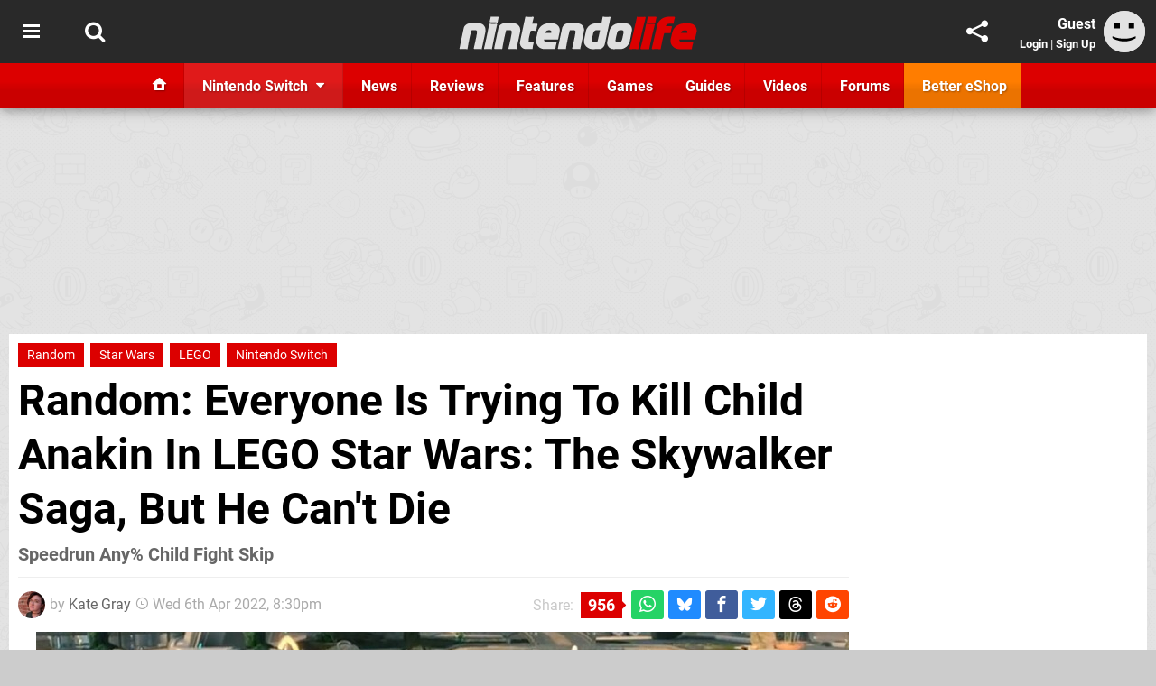

--- FILE ---
content_type: image/svg+xml
request_url: https://images.nintendolife.com/4d84f3572cc59/store.svg?v=1696842509
body_size: 1240
content:
<?xml version="1.0" encoding="utf-8"?>
<!-- Generator: Adobe Illustrator 27.9.0, SVG Export Plug-In . SVG Version: 6.00 Build 0)  -->
<svg version="1.0" id="svg1936" xmlns:svg="http://www.w3.org/2000/svg"
	 xmlns="http://www.w3.org/2000/svg" xmlns:xlink="http://www.w3.org/1999/xlink" x="0px" y="0px" viewBox="0 0 748 273.5"
	 style="enable-background:new 0 0 748 273.5;" xml:space="preserve">
<style type="text/css">
	.st0{fill:#FF9900;}
	.st1{fill:#FFFFFF;}
</style>
<path id="path8" class="st0" d="M448,204.2c-35,25.8-85.7,39.6-129.4,39.6c-61.2,0-116.4-22.7-158.1-60.3c-3.3-3-0.3-7,3.6-4.7
	c45,26.2,100.7,41.9,158.2,41.9c38.8,0,81.4-8,120.6-24.7C448.8,193.5,453.8,199.9,448,204.2"/>
<path id="path10" class="st0" d="M462.6,187.5c-4.5-5.7-29.6-2.7-40.8-1.4c-3.4,0.4-4-2.6-0.9-4.7c20-14.1,52.8-10,56.7-5.3
	c3.8,4.7-1,37.6-19.8,53.4c-2.9,2.4-5.6,1.1-4.4-2.1C457.6,216.9,467,193.3,462.6,187.5"/>
<g>
	<path id="path12" class="st1" d="M422.5,82.1V68.4c0-2.1,1.6-3.5,3.5-3.5h61.3c2,0,3.5,1.4,3.5,3.5v11.7c0,2-1.7,4.5-4.6,8.6
		L454.4,134c11.8-0.3,24.3,1.5,34.9,7.5c2.4,1.4,3.1,3.4,3.3,5.3v14.6c0,2-2.2,4.3-4.5,3.1c-18.8-9.9-43.9-11-64.7,0.1
		c-2.1,1.2-4.4-1.2-4.4-3.1v-13.9c0-2.2,0-6,2.3-9.4L458,85.5h-32C424.1,85.5,422.5,84.1,422.5,82.1"/>
	<path id="path14" class="st1" d="M199,167.5h-18.6c-1.8-0.1-3.2-1.5-3.3-3.2V68.6c0-1.9,1.6-3.4,3.6-3.4H198
		c1.8,0.1,3.3,1.5,3.4,3.2v12.5h0.3c4.5-12.1,13.1-17.7,24.5-17.7c11.7,0,19,5.6,24.2,17.7c4.5-12.1,14.8-17.7,25.7-17.7
		c7.8,0,16.4,3.2,21.6,10.5c5.9,8,4.7,19.7,4.7,30l0,60.4c0,1.9-1.6,3.5-3.6,3.5h-18.6c-1.9-0.1-3.4-1.6-3.4-3.5v-50.7
		c0-4,0.4-14.1-0.5-17.9c-1.4-6.4-5.6-8.2-11-8.2c-4.5,0-9.2,3-11.1,7.8c-1.9,4.8-1.7,12.9-1.7,18.3V164c0,1.9-1.6,3.5-3.6,3.5
		h-18.6c-1.9-0.1-3.4-1.6-3.4-3.5l0-50.7c0-10.7,1.8-26.4-11.5-26.4c-13.4,0-12.9,15.3-12.9,26.4V164
		C202.6,165.9,201,167.5,199,167.5"/>
	<path id="path16" class="st1" d="M543.5,63.2c27.7,0,42.6,23.8,42.6,54c0,29.2-16.5,52.3-42.6,52.3c-27.2,0-41.9-23.8-41.9-53.4
		C501.6,86.3,516.5,63.2,543.5,63.2 M543.7,82.7c-13.7,0-14.6,18.7-14.6,30.4c0,11.7-0.2,36.7,14.4,36.7c14.4,0,15.1-20.1,15.1-32.4
		c0-8.1-0.3-17.7-2.8-25.4C553.8,85.3,549.6,82.7,543.7,82.7"/>
	<path id="path18" class="st1" d="M622,167.5h-18.6c-1.9-0.1-3.4-1.6-3.4-3.5l0-95.7c0.2-1.8,1.7-3.1,3.6-3.1h17.3
		c1.6,0.1,3,1.2,3.3,2.7v14.6h0.3c5.2-13.1,12.5-19.3,25.4-19.3c8.4,0,16.5,3,21.8,11.3c4.9,7.7,4.9,20.5,4.9,29.8v60.2
		c-0.2,1.7-1.8,3-3.6,3h-18.7c-1.7-0.1-3.1-1.4-3.3-3v-52c0-10.5,1.2-25.8-11.7-25.8c-4.5,0-8.7,3-10.8,7.7c-2.6,5.8-3,11.7-3,18.1
		V164C625.6,165.9,624,167.5,622,167.5"/>
	<path id="path30_00000036934376460543456900000015327157287382995075_" class="st1" d="M125.8,121.2v-4c-13.5,0-27.7,2.9-27.7,18.8
		c0,8,4.2,13.5,11.3,13.5c5.2,0,9.9-3.2,12.9-8.5C126,134.5,125.8,128.5,125.8,121.2 M144.6,166.6c-1.2,1.1-3,1.2-4.4,0.4
		c-6.2-5.1-7.3-7.5-10.7-12.4c-10.2,10.4-17.5,13.6-30.7,13.6c-15.7,0-27.9-9.7-27.9-29c0-15.1,8.2-25.4,19.9-30.5
		c10.1-4.5,24.3-5.2,35.1-6.5v-2.4c0-4.4,0.3-9.7-2.3-13.5c-2.3-3.4-6.6-4.9-10.5-4.9c-7.1,0-13.4,3.6-15,11.2
		c-0.3,1.7-1.5,3.3-3.2,3.4l-18.1-1.9c-1.5-0.3-3.2-1.6-2.8-3.9c4.2-21.9,24-28.5,41.7-28.5c9.1,0,20.9,2.4,28.1,9.3
		c9.1,8.5,8.2,19.8,8.2,32.1v29c0,8.7,3.6,12.6,7,17.3c1.2,1.7,1.5,3.7-0.1,5C155.1,157.5,148.4,163.4,144.6,166.6L144.6,166.6"/>
	<path id="path30_00000111183484025407309400000000269693901048809643_" class="st1" d="M374.5,123.4v-4c-13.5,0-27.7,2.9-27.7,18.8
		c0,8,4.2,13.5,11.3,13.5c5.2,0,9.9-3.2,12.9-8.5C374.6,136.7,374.5,130.7,374.5,123.4 M393.3,168.9c-1.2,1.1-3,1.2-4.4,0.4
		c-6.2-5.1-7.3-7.5-10.7-12.4c-10.2,10.4-17.5,13.6-30.7,13.6c-15.7,0-27.9-9.7-27.9-29c0-15.1,8.2-25.4,19.9-30.5
		c10.1-4.5,24.3-5.2,35.1-6.5V102c0-4.4,0.3-9.7-2.3-13.5c-2.3-3.4-6.6-4.9-10.5-4.9c-7.1,0-13.4,3.6-15,11.2
		c-0.3,1.7-1.5,3.3-3.2,3.4l-18.1-1.9c-1.5-0.3-3.2-1.6-2.8-3.9c4.2-21.9,24-28.5,41.7-28.5c9.1,0,20.9,2.4,28.1,9.3
		c9.1,8.5,8.2,19.8,8.2,32.1v29c0,8.7,3.6,12.6,7,17.3c1.2,1.7,1.5,3.7-0.1,5C403.8,159.7,397,165.6,393.3,168.9L393.3,168.9"/>
</g>
</svg>
